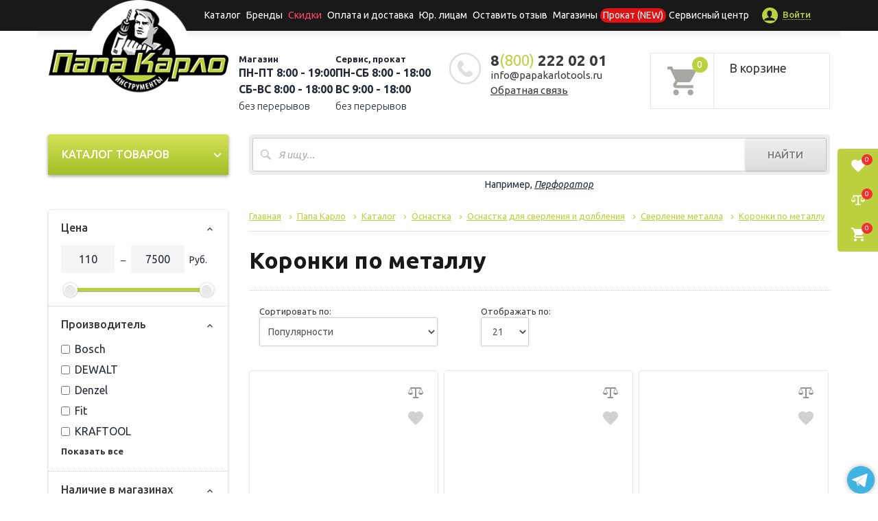

--- FILE ---
content_type: text/css
request_url: https://papakarlotools.ru/local/templates/catalog/css/new-products.css?16274566732718
body_size: 654
content:
.new-products__wrapper{
    width: 847.5px;
    display: flex;
    flex-direction: column;
}

.float-rigft{
    float: right;
}

.single-action__title {
    width: 487px;
    flex: 1 0 39px;
    margin-left: 44px;
    margin-bottom: 6px;
    font-family: Ubuntu;
    font-style: normal;
    font-weight: 500;
    font-size: 34px;
    line-height: 39px;
    display: flex;
    align-items: flex-end;
    color: #FFFFFF;
    text-overflow: ellipsis;
    overflow: hidden;
}

.card__footer {
    flex: 0 1 auto;
    display: flex;
    flex-direction: row;
    width: 100%;
    justify-content: space-between;
    padding-left: 44px;
    padding-right: 44px;
    padding-bottom: 22px;
    max-height: 100px;
    flex-wrap: wrap;
}

.single-action__preview {
    flex: 0 1 auto;
    font-family: Ubuntu;
    font-style: normal;
    font-weight: normal;
    font-size: 16px;
    line-height: 18px;
    color: #FFFFFF;
    text-overflow: ellipsis;
    overflow: hidden;
    max-height: 200px;
    max-width: 500px;
    display: -webkit-box;
    -webkit-line-clamp: 4;
    -webkit-box-orient: vertical;
    overflow-y: hidden;
}

.single-action__date {
    flex: 0 0 87px;
    align-self: flex-end;
    font-family: Ubuntu;
    font-style: normal;
    font-weight: normal;
    font-size: 13px;
    line-height: 15px;
    color: #FFFFFF;
    margin-top: 6px;
}

.single-action__date::after {
    content: "";
    background: url("../icons/actions/actions_calendar.svg") no-repeat;
    width: 11px;
    height: 11px;
    display: inline-block;
    margin-left: 8px;
}

.single-action__annotation {
    margin: 12px 0px;
    font-family: Ubuntu;
    font-style: normal;
    font-weight: normal;
    font-size: 13px;
    line-height: 15px;
    color: #7F7F7F;
}

.single-action__body--description {
    font-family: Ubuntu;
    font-style: normal;
    font-weight: normal;
    font-size: 16px;
    line-height: 18px;
    color: black;
}

.single-action-products-wrapper {
    display: flex;
    flex-direction: column;
}

.single-action-products__header {
    display: flex;
    margin-top: 44px;
    margin-bottom: 22px;
    justify-content: space-between;
    align-items: baseline;
}

.header__item {
    flex: 0 0 auto;
    height: 40px;
    font-family: Ubuntu;
    font-style: normal;
    font-weight: 500;
    font-size: 34px;
    line-height: 39px;
    color: #191919;
}

.single-action-products__list {}

.single-action-products__item {}

#showMore {
    width: 102px;
    height: 38px;
    padding: 11px 24px;
    display: flex;
    flex-direction: row;
    align-items: center;
    background: linear-gradient(180deg, #BCD140 0%, #94A533 100%);
    box-shadow: 1px 2px 3px rgba(0, 0, 0, 0.25);
    border-radius: 5px;
}

--- FILE ---
content_type: application/javascript
request_url: https://papakarlotools.ru/local/templates/catalog/js/jquery.maskedinput_1.4.1-0.js?162745667310317
body_size: 2494
content:
/*
    jQuery Masked Input Plugin
    Copyright (c) 2007 - 2015 Josh Bush (digitalbush.com)
    Licensed under the MIT license (http://digitalbush.com/projects/masked-input-plugin/#license)
    Version: 1.4.1
*/
!function(factory) {
    "function" == typeof define && define.amd ? define([ "jquery" ], factory) : factory("object" == typeof exports ? require("jquery") : jQuery);
}(function($) {
    var caretTimeoutId, ua = navigator.userAgent, iPhone = /iphone/i.test(ua), chrome = /chrome/i.test(ua), android = /android/i.test(ua);
    $.mask = {
        definitions: {
            "8": "[0-9]",
            a: "[A-Za-z]",
            "*": "[A-Za-z0-9]"
        },
        autoclear: !0,
        dataName: "rawMaskFn",
        placeholder: "_"
    }, $.fn.extend({
        caret: function(begin, end) {
            var range;
            if (0 !== this.length && !this.is(":hidden")) return "number" == typeof begin ? (end = "number" == typeof end ? end : begin, 
            this.each(function() {
                this.setSelectionRange ? this.setSelectionRange(begin, end) : this.createTextRange && (range = this.createTextRange(), 
                range.collapse(!0), range.moveEnd("character", end), range.moveStart("character", begin), 
                range.select());
            })) : (this[0].setSelectionRange ? (begin = this[0].selectionStart, end = this[0].selectionEnd) : document.selection && document.selection.createRange && (range = document.selection.createRange(), 
            begin = 0 - range.duplicate().moveStart("character", -1e5), end = begin + range.text.length), 
            {
                begin: begin,
                end: end
            });
        },
        unmask: function() {
            return this.trigger("unmask");
        },
        mask: function(mask, settings) {
            var input, defs, tests, partialPosition, firstNonMaskPos, lastRequiredNonMaskPos, len, oldVal;
            if (!mask && this.length > 0) {
                input = $(this[0]);
                var fn = input.data($.mask.dataName);
                return fn ? fn() : void 0;
            }
            return settings = $.extend({
                autoclear: $.mask.autoclear,
                placeholder: $.mask.placeholder,
                completed: null
            }, settings), defs = $.mask.definitions, tests = [], partialPosition = len = mask.length, 
            firstNonMaskPos = null, $.each(mask.split(""), function(i, c) {
                "?" == c ? (len--, partialPosition = i) : defs[c] ? (tests.push(new RegExp(defs[c])), 
                null === firstNonMaskPos && (firstNonMaskPos = tests.length - 1), partialPosition > i && (lastRequiredNonMaskPos = tests.length - 1)) : tests.push(null);
            }), this.trigger("unmask").each(function() {
                function tryFireCompleted() {
                    if (settings.completed) {
                        for (var i = firstNonMaskPos; lastRequiredNonMaskPos >= i; i++) if (tests[i] && buffer[i] === getPlaceholder(i)) return;
                        settings.completed.call(input);
                    }
                }
                function getPlaceholder(i) {
                    return settings.placeholder.charAt(i < settings.placeholder.length ? i : 0);
                }
                function seekNext(pos) {
                    for (;++pos < len && !tests[pos]; ) ;
                    return pos;
                }
                function seekPrev(pos) {
                    for (;--pos >= 0 && !tests[pos]; ) ;
                    return pos;
                }
                function shiftL(begin, end) {
                    var i, j;
                    if (!(0 > begin)) {
                        for (i = begin, j = seekNext(end); len > i; i++) if (tests[i]) {
                            if (!(len > j && tests[i].test(buffer[j]))) break;
                            buffer[i] = buffer[j], buffer[j] = getPlaceholder(j), j = seekNext(j);
                        }
                        writeBuffer(), input.caret(Math.max(firstNonMaskPos, begin));
                    }
                }
                function shiftR(pos) {
                    var i, c, j, t;
                    for (i = pos, c = getPlaceholder(pos); len > i; i++) if (tests[i]) {
                        if (j = seekNext(i), t = buffer[i], buffer[i] = c, !(len > j && tests[j].test(t))) break;
                        c = t;
                    }
                }
                function androidInputEvent() {
                    var curVal = input.val(), pos = input.caret();
                    if (oldVal && oldVal.length && oldVal.length > curVal.length) {
                        for (checkVal(!0); pos.begin > 0 && !tests[pos.begin - 1]; ) pos.begin--;
                        if (0 === pos.begin) for (;pos.begin < firstNonMaskPos && !tests[pos.begin]; ) pos.begin++;
                        input.caret(pos.begin, pos.begin);
                    } else {
                        for (checkVal(!0); pos.begin < len && !tests[pos.begin]; ) pos.begin++;
                        input.caret(pos.begin, pos.begin);
                    }
                    tryFireCompleted();
                }
                function blurEvent() {
                    checkVal(), input.val() != focusText && input.change();
                }
                function keydownEvent(e) {
                    if (!input.prop("readonly")) {
                        var pos, begin, end, k = e.which || e.keyCode;
                        oldVal = input.val(), 8 === k || 46 === k || iPhone && 127 === k ? (pos = input.caret(), 
                        begin = pos.begin, end = pos.end, end - begin === 0 && (begin = 46 !== k ? seekPrev(begin) : end = seekNext(begin - 1), 
                        end = 46 === k ? seekNext(end) : end), clearBuffer(begin, end), shiftL(begin, end - 1), 
                        e.preventDefault()) : 13 === k ? blurEvent.call(this, e) : 27 === k && (input.val(focusText), 
                        input.caret(0, checkVal()), e.preventDefault());
                    }
                }
                function keypressEvent(e) {
                    if (!input.prop("readonly")) {
                        var p, c, next, k = e.which || e.keyCode, pos = input.caret();
                        if (!(e.ctrlKey || e.altKey || e.metaKey || 32 > k) && k && 13 !== k) {
                            if (pos.end - pos.begin !== 0 && (clearBuffer(pos.begin, pos.end), shiftL(pos.begin, pos.end - 1)), 
                            p = seekNext(pos.begin - 1), len > p && (c = String.fromCharCode(k), tests[p].test(c))) {
                                if (shiftR(p), buffer[p] = c, writeBuffer(), next = seekNext(p), android) {
                                    var proxy = function() {
                                        $.proxy($.fn.caret, input, next)();
                                    };
                                    setTimeout(proxy, 0);
                                } else input.caret(next);
                                pos.begin <= lastRequiredNonMaskPos && tryFireCompleted();
                            }
                            e.preventDefault();
                        }
                    }
                }
                function clearBuffer(start, end) {
                    var i;
                    for (i = start; end > i && len > i; i++) tests[i] && (buffer[i] = getPlaceholder(i));
                }
                function writeBuffer() {
                    input.val(buffer.join(""));
                }
                function checkVal(allow) {
                    var i, c, pos, test = input.val(), lastMatch = -1;
                    for (i = 0, pos = 0; len > i; i++) if (tests[i]) {
                        for (buffer[i] = getPlaceholder(i); pos++ < test.length; ) if (c = test.charAt(pos - 1), 
                        tests[i].test(c)) {
                            buffer[i] = c, lastMatch = i;
                            break;
                        }
                        if (pos > test.length) {
                            clearBuffer(i + 1, len);
                            break;
                        }
                    } else buffer[i] === test.charAt(pos) && pos++, partialPosition > i && (lastMatch = i);
                    return allow ? writeBuffer() : partialPosition > lastMatch + 1 ? settings.autoclear || buffer.join("") === defaultBuffer ? (input.val() && input.val(""), 
                    clearBuffer(0, len)) : writeBuffer() : (writeBuffer(), input.val(input.val().substring(0, lastMatch + 1))), 
                    partialPosition ? i : firstNonMaskPos;
                }
                var input = $(this), buffer = $.map(mask.split(""), function(c, i) {
                    return "?" != c ? defs[c] ? getPlaceholder(i) : c : void 0;
                }), defaultBuffer = buffer.join(""), focusText = input.val();
                input.data($.mask.dataName, function() {
                    return $.map(buffer, function(c, i) {
                        return tests[i] && c != getPlaceholder(i) ? c : null;
                    }).join("");
                }), input.one("unmask", function() {
                    input.off(".mask").removeData($.mask.dataName);
                }).on("focus.mask", function() {
                    if (!input.prop("readonly")) {
                        clearTimeout(caretTimeoutId);
                        var pos;
                        focusText = input.val(), pos = checkVal(), caretTimeoutId = setTimeout(function() {
                            input.get(0) === document.activeElement && (writeBuffer(), pos == mask.replace("?", "").length ? input.caret(0, pos) : input.caret(pos));
                        }, 10);
                    }
                }).on("blur.mask", blurEvent).on("keydown.mask", keydownEvent).on("keypress.mask", keypressEvent).on("input.mask paste.mask", function() {
                    input.prop("readonly") || setTimeout(function() {
                        var pos = checkVal(!0);
                        input.caret(pos), tryFireCompleted();
                    }, 0);
                }), chrome && android && input.off("input.mask").on("input.mask", androidInputEvent), 
                checkVal();
            });
        }
    });
});

--- FILE ---
content_type: application/x-javascript; charset=UTF-8
request_url: https://papakarlotools.ru/catalog/koronki_po_metallu/?bxrand=1769976309105
body_size: 3576
content:
{"js":{"0":"\/bitrix\/js\/ui\/dexie\/dist\/dexie.bundle.js","1":"\/bitrix\/js\/main\/core\/core_ls.js","2":"\/bitrix\/js\/main\/core\/core_fx.js","3":"\/bitrix\/js\/main\/core\/core_frame_cache.js","4":"\/bitrix\/js\/ui\/vue\/vue2\/prod\/dist\/vue.bundle.js","5":"\/local\/templates\/.default\/components\/bitrix\/menu\/menu_topline_new\/script.js","6":"\/local\/templates\/.default\/components\/bitrix\/menu\/cat_menu\/script.js","8":"\/local\/templates\/catalog\/components\/bitrix\/catalog.smart.filter\/visual_vertical\/script.js","9":"\/local\/templates\/.default\/components\/bitrix\/system.pagenavigation\/ajax\/script.js","10":"\/local\/templates\/catalog\/components\/bitrix\/catalog.section\/catalog-category-item\/script.js"},"lang":{"LANGUAGE_ID":"ru","FORMAT_DATE":"DD.MM.YYYY","FORMAT_DATETIME":"DD.MM.YYYY HH:MI:SS","COOKIE_PREFIX":"BITRIX_SM","SERVER_TZ_OFFSET":"10800","UTF_MODE":"Y","SITE_ID":"s2","SITE_DIR":"\/","USER_ID":"","SERVER_TIME":1769976311,"USER_TZ_OFFSET":0,"USER_TZ_AUTO":"Y","bitrix_sessid":"ec4826eb2b8b2ea189cef2230711d333"},"css":{"0":"\/local\/templates\/.default\/components\/bitrix\/menu\/menu_topline_new\/style.css","1":"\/local\/components\/logema\/mask.selector\/templates\/.default\/style.css","5":"\/local\/templates\/.default\/components\/nordmarin\/sale.basket.basket.small\/basket-small\/style.css","6":"\/local\/templates\/.default\/components\/bitrix\/menu\/cat_menu\/style.css","8":"\/local\/templates\/catalog\/components\/bitrix\/catalog.smart.filter\/visual_vertical\/style.css","9":"\/local\/templates\/catalog\/components\/bitrix\/breadcrumb\/breadcrumbs\/style.css","10":"\/local\/templates\/catalog\/components\/bitrix\/catalog.section\/catalog-category-item\/style.css","11":"\/local\/templates\/catalog\/components\/bitrix\/catalog.section.list\/visual\/style.css","12":"\/local\/components\/sprint\/discount.points\/templates\/.default\/style.css","33":"\/local\/templates\/catalog\/components\/bitrix\/menu\/menu_topline\/style.css","34":"\/local\/templates\/catalog\/components\/bitrix\/form\/new_forms\/bitrix\/form.result.new\/.default\/style.css","35":"\/local\/templates\/catalog\/components\/bitrix\/form\/new_forms_price\/bitrix\/form.result.new\/.default\/style.css","36":"\/local\/templates\/catalog\/components\/bitrix\/form\/rent\/bitrix\/form.result.new\/.default\/style.css"},"htmlCacheChanged":true,"isManifestUpdated":false,"dynamicBlocks":[{"ID":"bxdynamic_tWHQDE","CONTENT":"<script>\n    $(document).ready(function () {\n        if ($(\u0027.js-cart-lnk__count\u0027).length) {\n            $(\u0027.js-cart-lnk__count\u0027).html(\"0\");\n        }\n    });\n<\/script>\n<a href=\"\/personal\/cart\/\">\n\t<div class=\"header-cart\" id=\"cart_line\">\n\t\t<div class=\"cart-icon-new\">\n\t\t\t<svg class=\"icon-svg\">\n\t\t\t\t<use xlink:href=\"\/local\/templates\/.default\/images\/sprite.svg#icon-cart\"><\/use>\n\t\t\t<\/svg>\n\t\t\t<span class=\"cart-q\">0<\/span>\n\t\t<\/div>\n\t\t<div class=\"cart-text\">\n\t\t\t<div class=\"h5\">В корзине<\/div>\n\t\t\t\t\t\t\t<div style=\"font-size: 13px\">\n\t\t\t\t\t<span class=\"count\">\u0026nbsp;<\/span>\u0026nbsp;\n\t\t\t\t<\/div>\n\t\t\t\t\t\t\t\t<\/div>\n\t<\/div>\n<\/a>\n","HASH":"09b5cf96a7da","PROPS":{"ID":"tWHQDE","CONTAINER_ID":null,"USE_BROWSER_STORAGE":false,"AUTO_UPDATE":true,"USE_ANIMATION":false,"CSS":[],"JS":[],"BUNDLE_JS":[],"BUNDLE_CSS":[],"STRINGS":[]}}],"spread":[]}